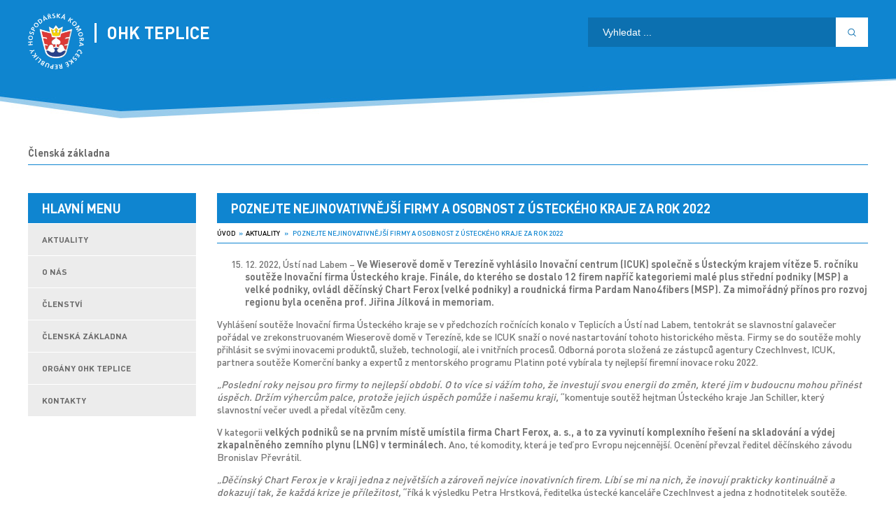

--- FILE ---
content_type: text/html; charset=UTF-8
request_url: http://www.ohkteplice.cz/2022/12/21/poznejte-nejinovativnejsi-firmy-a-osobnost-z-usteckeho-kraje-za-rok-2022/
body_size: 7582
content:
<!DOCTYPE html>
<html lang="cs" class="no-js">
<head>
	<meta charset="UTF-8">
    <meta name="viewport" content="width=device-width">
    <link rel="profile" href="http://gmpg.org/xfn/11">
    <link rel="pingback" href="http://www.ohkteplice.cz/xmlrpc.php">
    <script src="//code.jquery.com/jquery-3.3.1.min.js"></script>
    <link rel="stylesheet" href="https://cdnjs.cloudflare.com/ajax/libs/fancybox/3.3.5/jquery.fancybox.min.css" />
    <script src="https://cdnjs.cloudflare.com/ajax/libs/fancybox/3.3.5/jquery.fancybox.min.js"></script>
	<title>Poznejte nejinovativnější firmy a osobnost z Ústeckého kraje za rok 2022 &#8211; OHK Teplice</title>
<meta name='robots' content='max-image-preview:large' />
<link rel='dns-prefetch' href='//s.w.org' />
<link rel="alternate" type="application/rss+xml" title="OHK Teplice &raquo; RSS zdroj" href="http://www.ohkteplice.cz/feed/" />
<link rel="alternate" type="application/rss+xml" title="OHK Teplice &raquo; RSS komentářů" href="http://www.ohkteplice.cz/comments/feed/" />
<link rel="alternate" type="application/rss+xml" title="OHK Teplice &raquo; RSS komentářů pro Poznejte nejinovativnější firmy a osobnost z Ústeckého kraje za rok 2022" href="http://www.ohkteplice.cz/2022/12/21/poznejte-nejinovativnejsi-firmy-a-osobnost-z-usteckeho-kraje-za-rok-2022/feed/" />
<script type="text/javascript">
window._wpemojiSettings = {"baseUrl":"https:\/\/s.w.org\/images\/core\/emoji\/13.1.0\/72x72\/","ext":".png","svgUrl":"https:\/\/s.w.org\/images\/core\/emoji\/13.1.0\/svg\/","svgExt":".svg","source":{"concatemoji":"http:\/\/www.ohkteplice.cz\/wp-includes\/js\/wp-emoji-release.min.js?ver=5.9.5"}};
/*! This file is auto-generated */
!function(e,a,t){var n,r,o,i=a.createElement("canvas"),p=i.getContext&&i.getContext("2d");function s(e,t){var a=String.fromCharCode;p.clearRect(0,0,i.width,i.height),p.fillText(a.apply(this,e),0,0);e=i.toDataURL();return p.clearRect(0,0,i.width,i.height),p.fillText(a.apply(this,t),0,0),e===i.toDataURL()}function c(e){var t=a.createElement("script");t.src=e,t.defer=t.type="text/javascript",a.getElementsByTagName("head")[0].appendChild(t)}for(o=Array("flag","emoji"),t.supports={everything:!0,everythingExceptFlag:!0},r=0;r<o.length;r++)t.supports[o[r]]=function(e){if(!p||!p.fillText)return!1;switch(p.textBaseline="top",p.font="600 32px Arial",e){case"flag":return s([127987,65039,8205,9895,65039],[127987,65039,8203,9895,65039])?!1:!s([55356,56826,55356,56819],[55356,56826,8203,55356,56819])&&!s([55356,57332,56128,56423,56128,56418,56128,56421,56128,56430,56128,56423,56128,56447],[55356,57332,8203,56128,56423,8203,56128,56418,8203,56128,56421,8203,56128,56430,8203,56128,56423,8203,56128,56447]);case"emoji":return!s([10084,65039,8205,55357,56613],[10084,65039,8203,55357,56613])}return!1}(o[r]),t.supports.everything=t.supports.everything&&t.supports[o[r]],"flag"!==o[r]&&(t.supports.everythingExceptFlag=t.supports.everythingExceptFlag&&t.supports[o[r]]);t.supports.everythingExceptFlag=t.supports.everythingExceptFlag&&!t.supports.flag,t.DOMReady=!1,t.readyCallback=function(){t.DOMReady=!0},t.supports.everything||(n=function(){t.readyCallback()},a.addEventListener?(a.addEventListener("DOMContentLoaded",n,!1),e.addEventListener("load",n,!1)):(e.attachEvent("onload",n),a.attachEvent("onreadystatechange",function(){"complete"===a.readyState&&t.readyCallback()})),(n=t.source||{}).concatemoji?c(n.concatemoji):n.wpemoji&&n.twemoji&&(c(n.twemoji),c(n.wpemoji)))}(window,document,window._wpemojiSettings);
</script>
<style type="text/css">
img.wp-smiley,
img.emoji {
	display: inline !important;
	border: none !important;
	box-shadow: none !important;
	height: 1em !important;
	width: 1em !important;
	margin: 0 0.07em !important;
	vertical-align: -0.1em !important;
	background: none !important;
	padding: 0 !important;
}
</style>
	<link rel='stylesheet' id='wp-block-library-css'  href='http://www.ohkteplice.cz/wp-includes/css/dist/block-library/style.min.css?ver=5.9.5' type='text/css' media='all' />
<style id='global-styles-inline-css' type='text/css'>
body{--wp--preset--color--black: #000000;--wp--preset--color--cyan-bluish-gray: #abb8c3;--wp--preset--color--white: #ffffff;--wp--preset--color--pale-pink: #f78da7;--wp--preset--color--vivid-red: #cf2e2e;--wp--preset--color--luminous-vivid-orange: #ff6900;--wp--preset--color--luminous-vivid-amber: #fcb900;--wp--preset--color--light-green-cyan: #7bdcb5;--wp--preset--color--vivid-green-cyan: #00d084;--wp--preset--color--pale-cyan-blue: #8ed1fc;--wp--preset--color--vivid-cyan-blue: #0693e3;--wp--preset--color--vivid-purple: #9b51e0;--wp--preset--gradient--vivid-cyan-blue-to-vivid-purple: linear-gradient(135deg,rgba(6,147,227,1) 0%,rgb(155,81,224) 100%);--wp--preset--gradient--light-green-cyan-to-vivid-green-cyan: linear-gradient(135deg,rgb(122,220,180) 0%,rgb(0,208,130) 100%);--wp--preset--gradient--luminous-vivid-amber-to-luminous-vivid-orange: linear-gradient(135deg,rgba(252,185,0,1) 0%,rgba(255,105,0,1) 100%);--wp--preset--gradient--luminous-vivid-orange-to-vivid-red: linear-gradient(135deg,rgba(255,105,0,1) 0%,rgb(207,46,46) 100%);--wp--preset--gradient--very-light-gray-to-cyan-bluish-gray: linear-gradient(135deg,rgb(238,238,238) 0%,rgb(169,184,195) 100%);--wp--preset--gradient--cool-to-warm-spectrum: linear-gradient(135deg,rgb(74,234,220) 0%,rgb(151,120,209) 20%,rgb(207,42,186) 40%,rgb(238,44,130) 60%,rgb(251,105,98) 80%,rgb(254,248,76) 100%);--wp--preset--gradient--blush-light-purple: linear-gradient(135deg,rgb(255,206,236) 0%,rgb(152,150,240) 100%);--wp--preset--gradient--blush-bordeaux: linear-gradient(135deg,rgb(254,205,165) 0%,rgb(254,45,45) 50%,rgb(107,0,62) 100%);--wp--preset--gradient--luminous-dusk: linear-gradient(135deg,rgb(255,203,112) 0%,rgb(199,81,192) 50%,rgb(65,88,208) 100%);--wp--preset--gradient--pale-ocean: linear-gradient(135deg,rgb(255,245,203) 0%,rgb(182,227,212) 50%,rgb(51,167,181) 100%);--wp--preset--gradient--electric-grass: linear-gradient(135deg,rgb(202,248,128) 0%,rgb(113,206,126) 100%);--wp--preset--gradient--midnight: linear-gradient(135deg,rgb(2,3,129) 0%,rgb(40,116,252) 100%);--wp--preset--duotone--dark-grayscale: url('#wp-duotone-dark-grayscale');--wp--preset--duotone--grayscale: url('#wp-duotone-grayscale');--wp--preset--duotone--purple-yellow: url('#wp-duotone-purple-yellow');--wp--preset--duotone--blue-red: url('#wp-duotone-blue-red');--wp--preset--duotone--midnight: url('#wp-duotone-midnight');--wp--preset--duotone--magenta-yellow: url('#wp-duotone-magenta-yellow');--wp--preset--duotone--purple-green: url('#wp-duotone-purple-green');--wp--preset--duotone--blue-orange: url('#wp-duotone-blue-orange');--wp--preset--font-size--small: 13px;--wp--preset--font-size--medium: 20px;--wp--preset--font-size--large: 36px;--wp--preset--font-size--x-large: 42px;}.has-black-color{color: var(--wp--preset--color--black) !important;}.has-cyan-bluish-gray-color{color: var(--wp--preset--color--cyan-bluish-gray) !important;}.has-white-color{color: var(--wp--preset--color--white) !important;}.has-pale-pink-color{color: var(--wp--preset--color--pale-pink) !important;}.has-vivid-red-color{color: var(--wp--preset--color--vivid-red) !important;}.has-luminous-vivid-orange-color{color: var(--wp--preset--color--luminous-vivid-orange) !important;}.has-luminous-vivid-amber-color{color: var(--wp--preset--color--luminous-vivid-amber) !important;}.has-light-green-cyan-color{color: var(--wp--preset--color--light-green-cyan) !important;}.has-vivid-green-cyan-color{color: var(--wp--preset--color--vivid-green-cyan) !important;}.has-pale-cyan-blue-color{color: var(--wp--preset--color--pale-cyan-blue) !important;}.has-vivid-cyan-blue-color{color: var(--wp--preset--color--vivid-cyan-blue) !important;}.has-vivid-purple-color{color: var(--wp--preset--color--vivid-purple) !important;}.has-black-background-color{background-color: var(--wp--preset--color--black) !important;}.has-cyan-bluish-gray-background-color{background-color: var(--wp--preset--color--cyan-bluish-gray) !important;}.has-white-background-color{background-color: var(--wp--preset--color--white) !important;}.has-pale-pink-background-color{background-color: var(--wp--preset--color--pale-pink) !important;}.has-vivid-red-background-color{background-color: var(--wp--preset--color--vivid-red) !important;}.has-luminous-vivid-orange-background-color{background-color: var(--wp--preset--color--luminous-vivid-orange) !important;}.has-luminous-vivid-amber-background-color{background-color: var(--wp--preset--color--luminous-vivid-amber) !important;}.has-light-green-cyan-background-color{background-color: var(--wp--preset--color--light-green-cyan) !important;}.has-vivid-green-cyan-background-color{background-color: var(--wp--preset--color--vivid-green-cyan) !important;}.has-pale-cyan-blue-background-color{background-color: var(--wp--preset--color--pale-cyan-blue) !important;}.has-vivid-cyan-blue-background-color{background-color: var(--wp--preset--color--vivid-cyan-blue) !important;}.has-vivid-purple-background-color{background-color: var(--wp--preset--color--vivid-purple) !important;}.has-black-border-color{border-color: var(--wp--preset--color--black) !important;}.has-cyan-bluish-gray-border-color{border-color: var(--wp--preset--color--cyan-bluish-gray) !important;}.has-white-border-color{border-color: var(--wp--preset--color--white) !important;}.has-pale-pink-border-color{border-color: var(--wp--preset--color--pale-pink) !important;}.has-vivid-red-border-color{border-color: var(--wp--preset--color--vivid-red) !important;}.has-luminous-vivid-orange-border-color{border-color: var(--wp--preset--color--luminous-vivid-orange) !important;}.has-luminous-vivid-amber-border-color{border-color: var(--wp--preset--color--luminous-vivid-amber) !important;}.has-light-green-cyan-border-color{border-color: var(--wp--preset--color--light-green-cyan) !important;}.has-vivid-green-cyan-border-color{border-color: var(--wp--preset--color--vivid-green-cyan) !important;}.has-pale-cyan-blue-border-color{border-color: var(--wp--preset--color--pale-cyan-blue) !important;}.has-vivid-cyan-blue-border-color{border-color: var(--wp--preset--color--vivid-cyan-blue) !important;}.has-vivid-purple-border-color{border-color: var(--wp--preset--color--vivid-purple) !important;}.has-vivid-cyan-blue-to-vivid-purple-gradient-background{background: var(--wp--preset--gradient--vivid-cyan-blue-to-vivid-purple) !important;}.has-light-green-cyan-to-vivid-green-cyan-gradient-background{background: var(--wp--preset--gradient--light-green-cyan-to-vivid-green-cyan) !important;}.has-luminous-vivid-amber-to-luminous-vivid-orange-gradient-background{background: var(--wp--preset--gradient--luminous-vivid-amber-to-luminous-vivid-orange) !important;}.has-luminous-vivid-orange-to-vivid-red-gradient-background{background: var(--wp--preset--gradient--luminous-vivid-orange-to-vivid-red) !important;}.has-very-light-gray-to-cyan-bluish-gray-gradient-background{background: var(--wp--preset--gradient--very-light-gray-to-cyan-bluish-gray) !important;}.has-cool-to-warm-spectrum-gradient-background{background: var(--wp--preset--gradient--cool-to-warm-spectrum) !important;}.has-blush-light-purple-gradient-background{background: var(--wp--preset--gradient--blush-light-purple) !important;}.has-blush-bordeaux-gradient-background{background: var(--wp--preset--gradient--blush-bordeaux) !important;}.has-luminous-dusk-gradient-background{background: var(--wp--preset--gradient--luminous-dusk) !important;}.has-pale-ocean-gradient-background{background: var(--wp--preset--gradient--pale-ocean) !important;}.has-electric-grass-gradient-background{background: var(--wp--preset--gradient--electric-grass) !important;}.has-midnight-gradient-background{background: var(--wp--preset--gradient--midnight) !important;}.has-small-font-size{font-size: var(--wp--preset--font-size--small) !important;}.has-medium-font-size{font-size: var(--wp--preset--font-size--medium) !important;}.has-large-font-size{font-size: var(--wp--preset--font-size--large) !important;}.has-x-large-font-size{font-size: var(--wp--preset--font-size--x-large) !important;}
</style>
<link rel='stylesheet' id='aw_style-css'  href='http://www.ohkteplice.cz/wp-content/plugins/aw-divi-image-overlay/css/style.css?ver=5.9.5' type='text/css' media='all' />
<link rel='stylesheet' id='stylecss-css'  href='http://www.ohkteplice.cz/wp-content/themes/ohk/style.css?ver=5.9.5' type='text/css' media='all' />
<link rel='stylesheet' id='slickcss-css'  href='http://www.ohkteplice.cz/wp-content/themes/ohk/slick/slick.css?ver=5.9.5' type='text/css' media='all' />
<link rel='stylesheet' id='slicktheme-css'  href='http://www.ohkteplice.cz/wp-content/themes/ohk/slick/slick-theme.css?ver=5.9.5' type='text/css' media='all' />
<script type='text/javascript' src='http://www.ohkteplice.cz/wp-content/themes/ohk/js/jquery.min.js' id='jquery-js'></script>
<script type='text/javascript' src='http://www.ohkteplice.cz/wp-content/plugins/aw-divi-image-overlay/js/functions.js?ver=5.9.5' id='aw_functions-js'></script>
<script type='text/javascript' src='http://www.ohkteplice.cz/wp-content/themes/ohk/slick/slick.min.js' id='slick_jquery-js'></script>
<script type='text/javascript' src='http://www.ohkteplice.cz/wp-content/themes/ohk/js/functions.js' id='functions-js'></script>
<link rel="https://api.w.org/" href="http://www.ohkteplice.cz/wp-json/" /><link rel="alternate" type="application/json" href="http://www.ohkteplice.cz/wp-json/wp/v2/posts/2086" /><link rel="EditURI" type="application/rsd+xml" title="RSD" href="http://www.ohkteplice.cz/xmlrpc.php?rsd" />
<link rel="wlwmanifest" type="application/wlwmanifest+xml" href="http://www.ohkteplice.cz/wp-includes/wlwmanifest.xml" /> 
<meta name="generator" content="WordPress 5.9.5" />
<link rel="canonical" href="http://www.ohkteplice.cz/2022/12/21/poznejte-nejinovativnejsi-firmy-a-osobnost-z-usteckeho-kraje-za-rok-2022/" />
<link rel='shortlink' href='http://www.ohkteplice.cz/?p=2086' />
<link rel="alternate" type="application/json+oembed" href="http://www.ohkteplice.cz/wp-json/oembed/1.0/embed?url=http%3A%2F%2Fwww.ohkteplice.cz%2F2022%2F12%2F21%2Fpoznejte-nejinovativnejsi-firmy-a-osobnost-z-usteckeho-kraje-za-rok-2022%2F" />
<link rel="alternate" type="text/xml+oembed" href="http://www.ohkteplice.cz/wp-json/oembed/1.0/embed?url=http%3A%2F%2Fwww.ohkteplice.cz%2F2022%2F12%2F21%2Fpoznejte-nejinovativnejsi-firmy-a-osobnost-z-usteckeho-kraje-za-rok-2022%2F&#038;format=xml" />
<style type="text/css">.recentcomments a{display:inline !important;padding:0 !important;margin:0 !important;}</style></head>

<body class="post-template-default single single-post postid-2086 single-format-standard">
<header>
    <div class="container">
        <div class="side">
            <h1 class="web_name">
                <a href="http://www.ohkteplice.cz/">
                    <img class="logo" src="http://www.ohkteplice.cz/wp-content/themes/ohk/img/chk_logo.png" alt="OHK Teplice">
                    <div class="title">OHK Teplice</div>
                </a>
            </h1>
        </div>
        <div class="side_two">
            <form role="search" method="get" class="search-form" action="http://www.ohkteplice.cz/">
                <label>
                    <input type="search" class="search-field" placeholder="Vyhledat ..." value="" name="s" />
                </label>
                <button type="submit" class="search-submit" value="Hledat"><i class="flaticon-magnifying-glass"></i></button>
            </form>
        </div>
    </div>
    <div class="corner"></div>
</header>

<div class="container">
    <div class="respo_menu">
        <span class="big">&equiv;&equiv;</span> MENU
    </div>
    <div class="menu-secondary-container"><ul id="menu-secondary" class="top_menu"><li id="menu-item-2176" class="menu-item menu-item-type-post_type menu-item-object-page menu-item-2176"><a href="http://www.ohkteplice.cz/clenska-zakladna/">Členská základna</a></li>
</ul></div></div>






<div class="container">
    <div class="row_side">
        <h2 class="page_title">HLAVNÍ MENU</h2>
        <div class="menu-hlavni-menu-container"><ul id="menu-hlavni-menu" class="primary_menu"><li id="menu-item-1839" class="menu-item menu-item-type-taxonomy menu-item-object-category current-post-ancestor current-menu-parent current-post-parent menu-item-1839"><a href="http://www.ohkteplice.cz/category/aktuality/">Aktuality</a></li>
<li id="menu-item-1554" class="menu-item menu-item-type-post_type menu-item-object-page menu-item-1554"><a href="http://www.ohkteplice.cz/home-2/">O nás</a></li>
<li id="menu-item-1555" class="menu-item menu-item-type-post_type menu-item-object-page menu-item-1555"><a href="http://www.ohkteplice.cz/clenstvi/">Členství</a></li>
<li id="menu-item-2185" class="menu-item menu-item-type-post_type menu-item-object-page menu-item-2185"><a href="http://www.ohkteplice.cz/clenska-zakladna/">Členská základna</a></li>
<li id="menu-item-1556" class="menu-item menu-item-type-post_type menu-item-object-page menu-item-1556"><a href="http://www.ohkteplice.cz/home-2/organy-ohk-teplice/">Orgány OHK Teplice</a></li>
<li id="menu-item-1852" class="menu-item menu-item-type-custom menu-item-object-custom menu-item-1852"><a href="http://www.ohkteplice.cz/kontaktyy/">Kontakty</a></li>
</ul></div>    </div>
    <div class="main_side">
        <h2 class="page_title">Poznejte nejinovativnější firmy a osobnost z Ústeckého kraje za rok 2022</h2>
        <div class="breadcrumb"><a href="http://www.ohkteplice.cz" rel="nofollow">ÚVOD</a>&nbsp;&nbsp;&#187;&nbsp;&nbsp;<a href="http://www.ohkteplice.cz/category/aktuality/" rel="category tag">Aktuality</a> &nbsp;&nbsp;&#187;&nbsp;&nbsp; Poznejte nejinovativnější firmy a osobnost z Ústeckého kraje za rok 2022</div>
        <div class="thumbnail_img">
                    </div>
        <div class="entry-content">
            
<ol start="15"><li>12. 2022, Ústí nad Labem –<strong>&nbsp;Ve Wieserově domě v Terezíně vyhlásilo Inovační centrum (ICUK) společně s Ústeckým krajem vítěze 5. ročníku soutěže Inovační firma Ústeckého kraje. Finále, do kterého se dostalo 12 firem napříč kategoriemi malé plus střední podniky (MSP) a velké podniky, ovládl děčínský Chart Ferox (velké podniky) a roudnická firma Pardam Nano4fibers (MSP). Za mimořádný přínos pro rozvoj regionu byla oceněna prof. Jiřina Jílková in memoriam.</strong></li></ol>



<p>Vyhlášení soutěže Inovační firma Ústeckého kraje se v předchozích ročnících konalo v&nbsp;Teplicích a Ústí nad Labem, tentokrát se slavnostní galavečer pořádal ve zrekonstruovaném Wieserově domě v Terezíně, kde se ICUK snaží o nové nastartování tohoto historického města. Firmy se do soutěže mohly přihlásit se svými inovacemi produktů, služeb, technologií, ale i vnitřních procesů. Odborná porota složená ze zástupců agentury CzechInvest, ICUK, partnera soutěže Komerční banky a expertů z mentorského programu Platinn poté vybírala ty nejlepší firemní inovace roku 2022.</p>



<p><em>„Poslední roky nejsou pro firmy to nejlepší období. O to více si vážím toho, že investují svou energii do změn, které jim v budoucnu mohou přinést úspěch. Držím výhercům palce, protože jejich úspěch pomůže i našemu kraji,“&nbsp;</em>komentuje soutěž hejtman Ústeckého kraje Jan Schiller, který slavnostní večer uvedl a předal vítězům ceny.</p>



<p>V kategorii<strong>&nbsp;velkých podniků se na prvním místě umístila firma Chart Ferox, a. s., a to za vyvinutí komplexního řešení na skladování a výdej zkapalněného zemního plynu (LNG) v terminálech.</strong>&nbsp;Ano, té komodity, která je teď pro Evropu nejcennější. Ocenění převzal ředitel děčínského závodu Bronislav Převrátil.</p>



<p><em>„Děčínský Chart Ferox je v kraji jedna z největších a zároveň nejvíce inovativních firem. Líbí se mi na nich, že inovují prakticky kontinuálně a dokazují tak, že každá krize je příležitost,“&nbsp;</em>říká k výsledku Petra Hrstková, ředitelka ústecké kanceláře CzechInvest a jedna z&nbsp;hodnotitelek soutěže.</p>



<p>Vítězství v kategorii malé a střední podniky získala firma z Roudnice nad Labem<strong>&nbsp;Pardam Nano4fibers, s. r. o.</strong>, která v této soutěži obdobně jako Chart Ferox obstála již podruhé (vyhrála ročník 2020). Porotu tentokrát přesvědčila&nbsp;<strong>vyvinutím bioaktivních polymerních nanovláken pro dermatologické účely, což firmě umožnilo vstoupit s&nbsp;novými produkty na další trhy a expandovat.</strong></p>



<p><em>„Musím přiznat, že při hodnocení inovace firmy Pardam jsem byl přísnější. Přeci jenom vyhrála ročník soutěže za rok 2020. Ovšem jejich inovace byla velmi přesvědčivá a&nbsp;skutečnost, že jde o výzkum, který bude aplikován na trhu, je pěkná třešnička na dortu,“&nbsp;</em>říká Jan Wedlich z Inovačního centra, jeden z členů poroty.</p>



<p>Vítězné firmy si odnesly šek v hodnotě 50 tisíc korun na jejich další inovace, skleněnou pamětní plaketu a také získaly možnost používat logo Inovační firma Ústeckého kraje za rok 2022.</p>



<p>Inovační centrum do soutěže letos poprvé přineslo i nové ocenění –<strong>&nbsp;Inovační osobnost Ústeckého kraje, které bude udělováno osobnostem, které se výjimečným způsobem podílely na rozvoji regionu.</strong>&nbsp;Mimořádné ocenění ředitele ICUK Martina Maty, který s&nbsp;touto myšlenkou přišel, dostala<strong>&nbsp;in memoriam profesorka Jiřina Jílková</strong>, česká ekonomka a&nbsp;pedagožka se zaměřením na problematiku environmentální ekonomie a ekologické politiky. Ocenění převzal její manžel profesor Josef Jílek.</p>



<p><em>„Paní profesorka byla vždy součástí naší organizace. To ona byla u myšlenky založení Inovačního centra Ústeckého kraje a to ona velkou měrou stála i za jeho postupným rozvojem. Její odchod mě osobně velmi zasáhl, a tak jsme chtěli najít odkaz, díky kterému si ji budou pamatovat další generace. Pro rozvoj regionu byla její role klíčová,“</em>&nbsp;dodává na závěr Martin Mata, ředitel Inovačního centra Ústeckého kraje.</p>



<p>V příštích ročnících soutěže Inovační firma Ústeckého kraje se tato cena bude vyhlašovat pod jménem profesorky Jiřiny Jílkové za mimořádný přínos pro rozvoj Ústeckého kraje v&nbsp;oblasti inovací.</p>



<p>Hlavními partnery Inovační firmy Ústeckého kraje jsou Ústecký kraj a Komerční banka, odborným partnerem je agentura CzechInvest a Krajská hospodářská komora Ústeckého kraje. Soutěž je podpořena z projektu Smart Akcelerátor pro Ústecký kraj +I.</p>



<div class="wp-block-image"><figure class="alignleft"><a href="http://www.khk-usti.cz/2022/12/19/poznejte-nejinovativnejsi-firmy-a-osobnost-z-usteckeho-kraje-za-rok-2022/icuk_vyhlaseni_firma_1002_dsc_0933/"><img src="http://www.khk-usti.cz/wp-content/uploads/2022/12/ICUK_vyhlaseni_firma_1002_DSC_0933.jpg" alt="" class="wp-image-2559"/></a></figure></div>



<div class="wp-block-image"><figure class="alignleft"><a href="http://www.khk-usti.cz/2022/12/19/poznejte-nejinovativnejsi-firmy-a-osobnost-z-usteckeho-kraje-za-rok-2022/icuk_vyhlaseni_firma_1006_dsc_1176/"><img src="http://www.khk-usti.cz/wp-content/uploads/2022/12/ICUK_vyhlaseni_firma_1006_DSC_1176.jpg" alt="" class="wp-image-2560"/></a></figure></div>



<div class="wp-block-image"><figure class="alignleft"><a href="http://www.khk-usti.cz/2022/12/19/poznejte-nejinovativnejsi-firmy-a-osobnost-z-usteckeho-kraje-za-rok-2022/icuk_vyhlaseni_firma_1010_dsc_1301/"><img src="http://www.khk-usti.cz/wp-content/uploads/2022/12/ICUK_vyhlaseni_firma_1010_DSC_1301.jpg" alt="" class="wp-image-2563"/></a></figure></div>



<div class="wp-block-image"><figure class="alignleft"><a href="http://www.khk-usti.cz/2022/12/19/poznejte-nejinovativnejsi-firmy-a-osobnost-z-usteckeho-kraje-za-rok-2022/icuk_vyhlaseni_firma_1008_dsc_1284/"><img src="http://www.khk-usti.cz/wp-content/uploads/2022/12/ICUK_vyhlaseni_firma_1008_DSC_1284.jpg" alt="" class="wp-image-2562"/></a></figure></div>



<div class="wp-block-image"><figure class="alignleft"><a href="http://www.khk-usti.cz/2022/12/19/poznejte-nejinovativnejsi-firmy-a-osobnost-z-usteckeho-kraje-za-rok-2022/icuk_vyhlaseni_firma_1007_dsc_1236/"><img src="http://www.khk-usti.cz/wp-content/uploads/2022/12/ICUK_vyhlaseni_firma_1007_DSC_1236.jpg" alt="" class="wp-image-2561"/></a></figure></div>
        </div>
    </div>
</div>
<footer>
    <div class="container">
        <div class="footer_box">
                    </div>
        <div class="footer_box">
            <h2>Důležité odkazy</h2>
            <div class="footer_menu"><ul>
<li class="page_item page-item-716"><a href="http://www.ohkteplice.cz/aktuality/">Aktuality</a></li>
<li class="page_item page-item-38"><a href="http://www.ohkteplice.cz/clenska-zakladna/">Členská základna</a></li>
<li class="page_item page-item-1506"><a href="http://www.ohkteplice.cz/clenstvi/">Členství</a></li>
<li class="page_item page-item-762"><a href="http://www.ohkteplice.cz/dobry-list-komory/">Dobrý list komory</a></li>
<li class="page_item page-item-1577"><a href="http://www.ohkteplice.cz/dokumenty/">Dokumenty</a></li>
<li class="page_item page-item-691"><a href="http://www.ohkteplice.cz/inovacni-centrum-usteckeho-kraje/">Inovační centrum Ústeckého kraje</a></li>
<li class="page_item page-item-755"><a href="http://www.ohkteplice.cz/kontaktyy/">Kontakty</a></li>
<li class="page_item page-item-1502 page_item_has_children"><a href="http://www.ohkteplice.cz/home-2/">O nás</a>
<ul class='children'>
	<li class="page_item page-item-1542"><a href="http://www.ohkteplice.cz/home-2/organy-ohk-teplice/">Orgány OHK Teplice</a></li>
</ul>
</li>
<li class="page_item page-item-487"><a href="http://www.ohkteplice.cz/">Připojte se</a></li>
<li class="page_item page-item-1599"><a href="http://www.ohkteplice.cz/projekty/">Projekty</a></li>
</ul></div>
        </div>
        <div class="footer_box">
            <h2>Nejnovější články</h2>
                                        <ul class="media_gallery">
                                            <li>
                            <a href="http://www.ohkteplice.cz/2025/01/31/vodikove-zasobniky-jedinecna-sedla-a-handicapovani-jako-superhrdinove-vitezove-inovacni-firmy-usteckeho-kraje-muzou-uspet-globalne/">
                                <div class="title_gallery">Vodíkové zásobníky, jedinečná sedla a handicapovaní jako superhrdinové. Vítězové Inovační firmy Ústeckého kraje můžou uspět globálně</div>
                                <div class="date_gallery">Vytvořeno dne: 31. 1. 2025</div>
                            </a>
                        </li>
                                            <li>
                            <a href="http://www.ohkteplice.cz/2024/12/19/pf-2025/">
                                <div class="title_gallery">PF 2025</div>
                                <div class="date_gallery">Vytvořeno dne: 19. 12. 2024</div>
                            </a>
                        </li>
                                            <li>
                            <a href="http://www.ohkteplice.cz/2024/09/19/stante-se-clenem-klubu-ai/">
                                <div class="title_gallery">Staňte se členem Klubu AI</div>
                                <div class="date_gallery">Vytvořeno dne: 19. 9. 2024</div>
                            </a>
                        </li>
                                            <li>
                            <a href="http://www.ohkteplice.cz/2024/08/07/predvolebni-setkani-podnikatelu-s-kandidatem-na-senatora-bc-hynkem-hanzou/">
                                <div class="title_gallery">Předvolební setkání podnikatelů s kandidátem na senátora Bc. Hynkem Hanzou</div>
                                <div class="date_gallery">Vytvořeno dne: 7. 8. 2024</div>
                            </a>
                        </li>
                                            <li>
                            <a href="http://www.ohkteplice.cz/2024/07/03/okresni-hospodarska-komora-teplice-ocenila-nejuspesnejsi-absolventy-strednich-skol/">
                                <div class="title_gallery">Okresní hospodářská komora Teplice ocenila nejúspěšnější absolventy středních škol</div>
                                <div class="date_gallery">Vytvořeno dne: 3. 7. 2024</div>
                            </a>
                        </li>
                                    </ul>
                                    </div>
        <div class="footer_box last">
            <h2>Významní partneři</h2>
            <img class="vlog" src="http://www.ohkteplice.cz/wp-content/themes/ohk/img/up.png" alt="OHK Teplice">
            <img class="vlog" src="http://www.ohkteplice.cz/wp-content/themes/ohk/img/eu.png" alt="OHK Teplice">
            <img class="vlog" src="http://www.ohkteplice.cz/wp-content/themes/ohk/img/ohk.png" alt="OHK Teplice">
        </div>
    </div>
</footer>
<div class="bottom_line">
    <div class="container">
        Copyright © 2022 OHK Teplice    </div>
</div>
</body>
</html>


--- FILE ---
content_type: text/css
request_url: http://www.ohkteplice.cz/wp-content/themes/ohk/style.css?ver=5.9.5
body_size: 2969
content:
/*
Theme Name: OKRESNÍ HOSPODÁŘSKÁ KOMORA
Author: Abson Reavs | Creative studio
Version: 1.1
*/
@font-face{
    font-family: "flaticon";
    src: url("iconfonts/flaticon.eot");
    src: url("iconfonts/flaticon.eot?#iefix") format("embedded-opentype"),
    url("iconfonts/flaticon.woff") format("woff"),
    url("iconfonts/flaticon.ttf") format("truetype"),
    url("iconfonts/flaticon.svg#Flaticon") format("svg");
    font-weight: normal;
    font-style: normal;
}
@media screen and (-webkit-min-device-pixel-ratio:0) {
    @font-face {
        font-family: "Flaticon";
        src: url("iconfonts/flaticon.svg#Flaticon") format("svg");
    }
}
[class^="flaticon-"]:before, [class*=" flaticon-"]:before,
[class^="flaticon-"]:after, [class*=" flaticon-"]:after {
    font-family: flaticon, sans-serif;
    font-size: 12px;
    font-style: normal;
}
.flaticon-user-silhouette:before { content: "\f100"; }
.flaticon-google-plus-social-logotype:before { content: "\f101"; }
.flaticon-clock:before { content: "\f102"; }
.flaticon-clock-1:before { content: "\f103"; }
.flaticon-calendar:before { content: "\f104"; }
.flaticon-back-angle-arrow-in-square-interface-button:before { content: "\f105"; }
.flaticon-right-arrow-angle-in-filled-square-button:before { content: "\f106"; }
.flaticon-twitter-logo-button:before { content: "\f107"; }
.flaticon-instagram-logo:before { content: "\f108"; }
.flaticon-facebook-logo-button:before { content: "\f109"; }
.flaticon-placeholder:before { content: "\f10a"; }
.flaticon-email:before { content: "\f10b"; }
.flaticon-phone-symbol-of-an-auricular-inside-a-circle:before { content: "\f10c"; }
.flaticon-magnifying-glass:before { content: "\f10d"; }


@font-face{
    font-family: 'din_med';
    src: url('fonts/din_med.eot');
    src: url('fonts/din_med.eot') format('embedded-opentype'),
    url('fonts/din_med.woff2') format('woff2'),
    url('fonts/din_med.woff') format('woff'),
    url('fonts/din_med.ttf') format('truetype'),
    url('fonts/din_med.svg#din_med') format('svg');
    font-weight: normal;
    font-style: normal;
}
@font-face{
    font-family: 'din_light';
    src: url('fonts/din_light.eot');
    src: url('fonts/din_light.eot') format('embedded-opentype'),
    url('fonts/din_light.woff2') format('woff2'),
    url('fonts/din_light.woff') format('woff'),
    url('fonts/din_light.ttf') format('truetype'),
    url('fonts/din_light.svg#din_light') format('svg');
    font-weight: normal;
    font-style: normal;
}
@font-face{
    font-family: 'din_bold';
    src: url('fonts/din_bold.eot');
    src: url('fonts/din_bold.eot') format('embedded-opentype'),
    url('fonts/din_bold.woff2') format('woff2'),
    url('fonts/din_bold.woff') format('woff'),
    url('fonts/din_bold.ttf') format('truetype'),
    url('fonts/din_bold.svg#din_bold') format('svg');
    font-weight: normal;
    font-style: normal;
}

/* medium font */
body{
    font-family: 'din_med', sans-serif;
}

/* bold */
strong,
h1,h2,h3,h4,h5,h6,
.top_menu,
.primary_menu{
    font-family: 'din_bold', sans-serif;
}
body{
    margin: 0;
    padding: 0;
    font-size: 14px;
    color: #777777;
}

h2,h3{
    position: relative;
    margin: 0 10px 0 0;
    padding: 0;
    display: block;
    color: #5e5e5e;
}
h2{ font-size: 20px; }
h3{ font-size: 18px; }

h2.page_title{
    margin: 0;
    color: #fff;
    font-size: 18px;
    text-transform: uppercase;
    padding: 10px 20px;
    background: #0f85d0;
}
h2.section_title{
    margin: 0;
    color: #0f85d0;
    font-size: 18px;
    text-transform: uppercase;
    padding: 10px 0;
    border-bottom: 1px solid #0f85d0;
}

h3.news_title{
    text-transform: uppercase;
    font-size: 16px;
    margin-bottom: 10px;
}
h3.news_title a{
    text-decoration: none;
    color: #454545;
    transition: 350ms;
}
h3.news_title a:hover{
    color: #0f85d0;
}



header{
    position: relative;
    width: 100%;
    padding: 0;
    color: #fff;
    background: #0f85d0;
}
header .corner{
    position: relative;
    width: 100%;
    height: 70px;
    background: url("img/corner.jpg") no-repeat bottom center;
    background-size: auto 100%;
}
header ::-webkit-input-placeholder { color: #fff; }
header ::-moz-placeholder { color: #fff; }
header :-ms-input-placeholder { color: #fff; }
header :-moz-placeholder { color: #fff; }
header .search-form{
    position: relative;
    float: right;
    margin: 25px 0 0 0;
}
header .search-field{
    position: relative;
    width: 400px;
    float: right;
    font-size: 14px;
    padding: 12px 20px;
    background: #0c70b0;
    color: #fff;
    border: 1px solid #0c70b0;
}
header .search-field:focus{
    outline: none;
}
header .search-submit{
    position: absolute;
    right: 0;
    height: 42px;
    width: 46px;
    background: #fff;
    cursor: pointer;
    color: #0c70b0;
    border: none;
}
header .search-submit:focus{
    outline: none;
}
header .side,
header .side_two{
    position: relative;
}
header .side{
    float: left;
    width: 50%;
}
header .side_two{
    float: right;
    width: 40%;
}
header a{
    text-decoration: none;
}
header .web_name a .title{
    width: 400px;
    float: left;
    margin: 14px 0 0 0;
    padding: 0 0 0 15px;
    border-left: 3px solid #fff;
    color: #fff;
    font-size: 24px;
    line-height: 28px;
    text-transform: uppercase;
}
header .logo{
    position: relative;
    float: left;
    width: 80px;
    height: auto;
    margin: 0 15px 0 0;
}

.container{
    position: relative;
    width: 1200px;
    margin: 0 auto;
}

.row_side,
.main_side{
    position: relative;
    float: left;
}

.row_side{
    width: 240px;
    margin: 0 30px 0 0;
}

.main_side{
    position: relative;
    width: 930px;
}

.top_menu{
    position: relative;
    width: 100%;
    margin: 40px 0;
    padding: 0;
    list-style: none;
    border-bottom: 1px solid #0f85d0;
}
.top_menu li{
    position: relative;
    float: left;
    margin: 0 30px 0 0;

}
.top_menu li a{
    display: block;
    color: #696969;
    text-decoration: none;
    padding: 0 0 5px 0;
    border-bottom: 3px solid transparent;
    transition: 250ms;
}
.top_menu li a:hover{
    border-bottom: 3px solid #0f85d0;
}
.top_menu li.current-menu-item a{
    color: #0f85d0;
    border-bottom: 3px solid #0f85d0;
}

.primary_menu{
    position: relative;
    margin: 1px 0 0 0;
    padding: 0;
    font-size: 12px;
    list-style: none;
    text-transform: uppercase;
}
.primary_menu li{
    position: relative;
    background: #ececec;
    margin-bottom: 1px;
    border-left: 3px solid #ececec;
    transition: 350ms;
}
.primary_menu li.current-page-ancestor{
    border-left: 3px solid #0f85d0;
}
.primary_menu li a{
    display: block;
    padding: 15px 20px 15px 17px;
    text-decoration: none;
    color: #696969;
    transition: 350ms;
}
.primary_menu li:hover{
    border-left: 3px solid #0f85d0;
}
.primary_menu li.current-menu-item{
    background: #0f85d0;
    border-left: 3px solid #0f85d0;
}
.primary_menu li.current-menu-item a{
    color: #fff;
}
.primary_menu li.menu-item-has-children:after{
    content: '›';
    position: absolute;
    top: 11px;
    font-size: 16px;
    right: 11px;
}
.primary_menu li .sub-menu{
    position: absolute;
    top: 0;
    width: 240px;
    left: 237px;
    margin: 0;
    padding: 0;
    list-style: none;
    background: #797979;
    z-index: 10;
    display: none;
}
.primary_menu li:hover .sub-menu{
    display: block;
}
.primary_menu li .sub-menu li{
    background: transparent;
    margin: 0;
    border: none;
    transition: 250ms;
    border-bottom: 1px solid #919191;
}
.primary_menu li .sub-menu li:hover{
    background: #929292;
}
.primary_menu li .sub-menu li a{
    color: #ececec;
}
.primary_menu li .sub-menu li.current-menu-item{
    background: #0f85d0;
}


.nowest_post{
    position: relative;
    width: 100%;
    display: block;
}
.nowest_post .thumbs{
    position: relative;
    width: 100%;
    margin: 20px 0 0 0;
    display: block;
    padding: 20px 40px;
    box-sizing: border-box;
    background: #ececec;
}
.nowest_post .thumbs ul{
    position: relative;
    display: block;
    margin: 20px 0 0 0;
    font-size: 10px;
    padding: 0;
    list-style: none;
}
.nowest_post .thumbs ul li{
    position: relative;
    float: left;
    color: #0f85d0;
    padding: 0 15px;
    border-left: 1px solid
}
.nowest_post .thumbs ul li:nth-last-child(1){
    border-right: 1px solid
}
.nowest_post .thumbs ul li i{
    margin: 0 5px 0 0;
}
.nowest_post .thumbs ul li a{
    text-decoration: none;
    color: #0f85d0;
}

.project_news{
    position: relative;
    margin: 40px 0;
    width: 100%;
    display: block;
}
.project_news .slick-prev,
.project_news .slick-next{
    top: -39px;
}

.project_news .thumbs{
    margin: 20px 0 0 0;
    padding: 0 10px;
}
.project_news .thumbs .text_zone .date{
    position: relative;
    float: left;
    width: 70px;
    padding: 5px 0;
    font-size: 11px;
    background: #0f85d0;
    color: #fff;
    text-align: center;
    margin: 0 8px 0 0;
}
.project_news .thumbs .text_zone{
    position: relative;
    font-size: 12px;
}
.project_news .thumbs .text_zone .news_title{
    font-size: 14px;
    height: 36px;
    overflow: hidden;
}
.project_news .thumbs:focus{
    outline: none;
}
.project_news .thumbs a:focus{
    outline: none;
}
.breadcrumb{
    position: relative;
    font-size: 10px;
    padding: 8px 0;
    color: #0f85d0;
    text-transform: uppercase;
    margin-bottom: 20px;
    border-bottom: 1px solid #0f85d0;
}
.breadcrumb a{
    text-decoration: none;
    color: #000;
}

.entry-content table{
    position: relative;
    width: 100%;
    border: 1px;
    border-color: #e6e3e3;
}
.entry-content table tr td{
    padding: 15px;
    box-sizing: border-box;
}
.entry-content a{
    color: #0f85d0;
}

.docs_file a{
    position: relative;
    display: inline-table;
    padding: 15px;
    margin: 0 0 5px 0;
    background: #0f85d0;
    color: #fff;
    text-decoration: none;
    transition: 350ms;
}
.docs_file a:hover{
    background: #000;
}


footer{
    position: relative;
    width: 100%;
    margin: 30px 0 0 0;
    padding: 40px 0;
    background: #333;
    color: #9b9b9b;
    font-size: 14px;
}

footer .footer_box{
    position: relative;
    float: left;
    width: 277px;
    margin: 0 30px 0 0;
}
footer .footer_box:nth-last-child(1){
    float: right;
    margin: 0;
}
footer .footer_box .media_gallery{
    position: relative;
    margin: 0;
    padding: 0;
    list-style: none;
}
footer .footer_box .media_gallery li{
    position: relative;
    width: 100%;
    border-bottom: 1px solid #4b4b4b;
}
footer .footer_box .media_gallery li a{
    text-decoration: none;
    color: #9b9b9b;
    display: block;
    padding: 8px 0;
    font-size: 12px;
    transition: 350ms;
}
footer .footer_box .media_gallery li a:hover{
    color: #3ba5d0;
}


footer h2{
    position: relative;
    display: block;
    margin: 0 0 10px 0;
    padding: 0 0 10px 0;
    font-size: 16px;
    text-transform: uppercase;
    color: #fff;
    border-bottom: 1px solid #0f85d0;
}
footer .date_gallery{
    position: relative;
    margin: 5px 0 0 0;
    font-size: 10px;
    color: #fff;
}
.footer_menu{
    position: relative;
    width: 100%;
    padding: 0;
    margin: 0;
    text-transform: uppercase;
    list-style: none;
}
.footer_menu li{
    position: relative;
    width: 100%;
    border-bottom: 1px solid #4b4b4b;
}
.footer_menu li a{
    text-decoration: none;
    color: #9b9b9b;
    display: block;
    padding: 8px 0;
    font-size: 12px;
    transition: 250ms;
}
.footer_menu li a:hover{
    color: #fff;
}
.footer_box .vlog{
    position: relative;
    width: 80%;
    height: auto;
}

.bottom_line{
    position: relative;
    padding: 15px 0;
    font-size: 12px;
    color: #7b7b7b;
    background: #282828;
}
.pagination{
    position: relative;
    width: 100%;
    text-align: center;
    margin: 30px 0;
}
.pagination span,
.pagination a{
    text-decoration: none;
    display: inline-table;
    padding: 10px 15px;
    border: 2px solid #0f85d0;
    color: #0f85d0;
    transition: 250ms;
}
.pagination span{
    background: #0f85d0;
    color: #fff;
}
.pagination a:hover{
    background: #ebebeb;
}

/* After - sections */
.container:after,
.thumbs:after,
.top_menu:after,
.pagination:after,
.nowest_post .thumbs ul:after,
.main_side:after{
    position: relative;
    content: '';
    clear: both;
    display: block;
    width: 100%;
    height: 0;
}
.respo_menu{
    position: relative;
    width: 100%;
    margin: 35px 0;
    text-align: center;
    color: #fff;
    padding: 15px 0;
    background: #0f85d0;
    display: none;
    cursor: pointer;
}
.respo_menu .big{
    font-size: 16px;
}

@media only screen and (max-width: 1200px){
    header{
        padding-top: 20px;
    }
    header .side{
        position: relative;
        float: none;
        width: 100%;
    }
    header .corner{
        height: 50px;
    }
    .container{
        position: relative;
        width: 80%;
    }
    header .side_two{
        display: none;
    }
    header .web_name{
        padding: 0;
        margin: 0;
    }
    header .web_name:after,
    header .side:after{
        content: '';
        clear:both;
        width: 100%;
        height: 0;
        display: block;
    }
    .row_side{
        width: 25%;
        margin: 0 2% 0 0;
    }
    .main_side{
        width: 73%;
    }
    footer .footer_box{
        width: 23.5%;
        margin: 0 2% 0 0;
    }
}
@media only screen and (max-width: 1000px){
    .row_side{
        position: absolute;
        z-index: 15;
        display: none;
    }
    .main_side{
        width: 100%;
    }
    .respo_menu{
        display: block;
    }
    .top_menu{
        position: absolute;
        margin: -35px 0 0 0;
        z-index: 10;
        border: none;
        text-align: center;
        background: #d4d4d4;
        display: none;
    }
    .top_menu.display{
        display: block;
    }
    .top_menu li{
        position: relative;
        float: none;
        width: 100%;
        margin: 0;
        border-bottom: 1px solid #bebebe;
        padding: 0;
    }
    .top_menu li a{
        padding: 15px 0;
    }
    .top_menu li.current-menu-item a{
        border: 0;
        color: #fff;
        background: gray;
    }
}
@media only screen and (max-width: 750px){
    header .logo{
        width: 50px;
        float: none;
        margin: 0 auto;
        display: block;
    }
    header .web_name a .title{
        float: none;
        text-align: center;
        border: none;
        font-size: 16px;
        padding: 0;
        width: 100%;
    }
    .entry-content table tr td{
        width: 100%!important;
        display: block;
    }
    footer .footer_box{
        width: 100%;
        margin: 0 0 40px 0;
    }
}

--- FILE ---
content_type: text/css
request_url: http://www.ohkteplice.cz/wp-content/themes/ohk/slick/slick-theme.css?ver=5.9.5
body_size: 806
content:
@charset 'UTF-8';
/* Slider */
.slick-loading .slick-list{
    background: #fff url('./ajax-loader.gif') center center no-repeat;
}

/* Icons */
@font-face{
    font-family: 'slick';
    font-weight: normal;
    font-style: normal;
    src: url('./fonts/slick.eot');
    src: url('./fonts/slick.eot?#iefix') format('embedded-opentype'),
    url('./fonts/slick.woff') format('woff'),
    url('./fonts/slick.ttf') format('truetype'),
    url('./fonts/slick.svg#slick') format('svg');
}
/* Arrows */
.slick-prev,
.slick-next{
    font-size: 0;
    line-height: 0;
    position: absolute;
    top: 0;
    display: block;
    width: 38px;
    height: 38px;
    padding: 0;
    cursor: pointer;
    color: transparent;
    border: none;
    z-index: 90;
    outline: none;
    background: #fff;
}
.slick-prev:before,
.slick-next:before{
    font-family: 'flaticon', arial, sans-serif;
    font-size: 38px;
    line-height: 1;
    color: #0f85d0;
    z-index: 90;
}

.slick-prev{
    right: 41px;
}
[dir='rtl'] .slick-prev{
    right: 41px;
    left: auto;
}
.slick-prev:before{
    content: "\f105";
}
[dir='rtl'] .slick-prev:before{
    content: "\f106";
}

.slick-next{
    right: 0;
}
[dir='rtl'] .slick-next{
    right: 0;
    left: auto;
}
.slick-next:before{
    content: "\f106";
}
[dir='rtl'] .slick-next:before{
    content: "\f105";
}

/* Dots */
.slick-dotted.slick-slider{
    margin-bottom: 30px;
}

.slick-dots{
    position: absolute;
    bottom: -25px;
    display: block;
    width: 100%;
    padding: 0;
    margin: 0;
    list-style: none;
    text-align: center;
}
.slick-dots li{
    position: relative;
    display: inline-block;
    width: 20px;
    height: 20px;
    margin: 0 5px;
    padding: 0;
    cursor: pointer;
}
.slick-dots li button{
    font-size: 0;
    line-height: 0;
    display: block;
    width: 20px;
    height: 20px;
    padding: 5px;
    cursor: pointer;
    color: transparent;
    border: 0;
    outline: none;
    background: transparent;
}
.slick-dots li button:hover,
.slick-dots li button:focus{
    outline: none;
}
.slick-dots li button:hover:before,
.slick-dots li button:focus:before{
    opacity: 1;
}
.slick-dots li button:before{
    font-family: 'slick';
    font-size: 6px;
    line-height: 20px;
    position: absolute;
    top: 0;
    left: 0;
    width: 20px;
    height: 20px;
    content: '•';
    text-align: center;
    opacity: .25;
    color: black;
    -webkit-font-smoothing: antialiased;
    -moz-osx-font-smoothing: grayscale;
}
.slick-dots li.slick-active button:before{
    opacity: .75;
    color: black;
}
